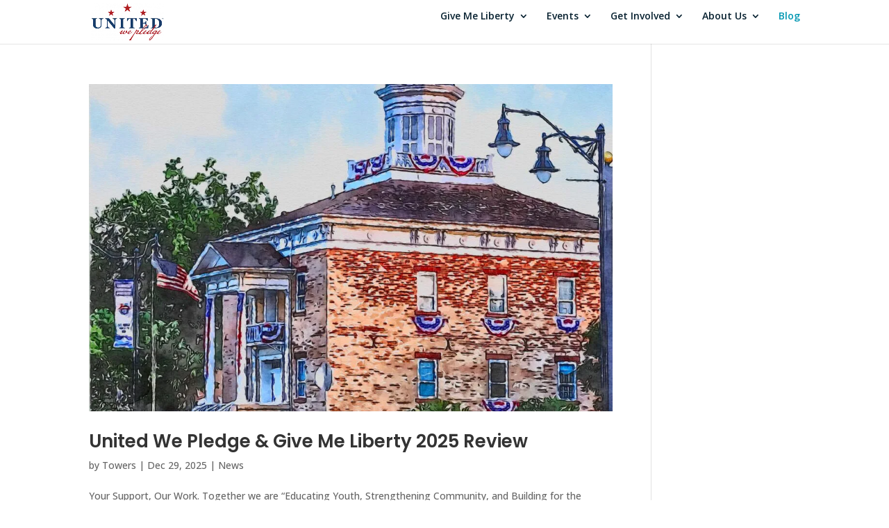

--- FILE ---
content_type: text/css
request_url: https://cdn-ildfomj.nitrocdn.com/XegndFWadfwZhlmtAlPuDVgzLWpuDhwY/assets/static/optimized/rev-7669ccf/unitedwepledge.org/combinedCss/nitro-min-noimport-df30f35e80cb3504ca4d3008a7d97395-stylesheet.css
body_size: 1216
content:
body,.et_pb_column_1_2 .et_quote_content blockquote cite,.et_pb_column_1_2 .et_link_content a.et_link_main_url,.et_pb_column_1_3 .et_quote_content blockquote cite,.et_pb_column_3_8 .et_quote_content blockquote cite,.et_pb_column_1_4 .et_quote_content blockquote cite,.et_pb_blog_grid .et_quote_content blockquote cite,.et_pb_column_1_3 .et_link_content a.et_link_main_url,.et_pb_column_3_8 .et_link_content a.et_link_main_url,.et_pb_column_1_4 .et_link_content a.et_link_main_url,.et_pb_blog_grid .et_link_content a.et_link_main_url,body .et_pb_bg_layout_light .et_pb_post p,body .et_pb_bg_layout_dark .et_pb_post p{font-size:14px}.et_pb_slide_content,.et_pb_best_value{font-size:15px}.nav li ul{border-color:#072130}.et_header_style_centered .mobile_nav .select_page,.et_header_style_split .mobile_nav .select_page,.et_nav_text_color_light #top-menu>li>a,.et_nav_text_color_dark #top-menu>li>a,#top-menu a,.et_mobile_menu li a,.et_nav_text_color_light .et_mobile_menu li a,.et_nav_text_color_dark .et_mobile_menu li a,#et_search_icon:before,.et_search_form_container input,span.et_close_search_field:after,#et-top-navigation .et-cart-info{color:#072130}.et_search_form_container input::-moz-placeholder{color:#072130}.et_search_form_container input::-webkit-input-placeholder{color:#072130}.et_search_form_container input:-ms-input-placeholder{color:#072130}#top-menu li.current-menu-ancestor>a,#top-menu li.current-menu-item>a,#top-menu li.current_page_item>a{color:#0097b2}#main-footer{background-color:#072130}#footer-bottom{background-color:rgba(0,0,0,0)}#footer-bottom .et-social-icon a{font-size:20px}@media only screen and (min-width:981px){#logo{max-height:85%}.et_pb_svg_logo #logo{height:85%}.et-fixed-header #top-menu a,.et-fixed-header #et_search_icon:before,.et-fixed-header #et_top_search .et-search-form input,.et-fixed-header .et_search_form_container input,.et-fixed-header .et_close_search_field:after,.et-fixed-header #et-top-navigation .et-cart-info{color:#072130 !important}.et-fixed-header .et_search_form_container input::-moz-placeholder{color:#072130 !important}.et-fixed-header .et_search_form_container input::-webkit-input-placeholder{color:#072130 !important}.et-fixed-header .et_search_form_container input:-ms-input-placeholder{color:#072130 !important}.et-fixed-header #top-menu li.current-menu-ancestor>a,.et-fixed-header #top-menu li.current-menu-item>a,.et-fixed-header #top-menu li.current_page_item>a{color:#0097b2 !important}}@media only screen and (min-width:1350px){.et_pb_row{padding:27px 0}.et_pb_section{padding:54px 0}.single.et_pb_pagebuilder_layout.et_full_width_page .et_post_meta_wrapper{padding-top:81px}.et_pb_fullwidth_section{padding:0}}h1,h1.et_pb_contact_main_title,.et_pb_title_container h1{font-weight:600}h2,.product .related h2,.et_pb_column_1_2 .et_quote_content blockquote p{font-weight:600}h3{font-weight:600}h4,.et_pb_circle_counter h3,.et_pb_number_counter h3,.et_pb_column_1_3 .et_pb_post h2,.et_pb_column_1_4 .et_pb_post h2,.et_pb_blog_grid h2,.et_pb_column_1_3 .et_quote_content blockquote p,.et_pb_column_3_8 .et_quote_content blockquote p,.et_pb_column_1_4 .et_quote_content blockquote p,.et_pb_blog_grid .et_quote_content blockquote p,.et_pb_column_1_3 .et_link_content h2,.et_pb_column_3_8 .et_link_content h2,.et_pb_column_1_4 .et_link_content h2,.et_pb_blog_grid .et_link_content h2,.et_pb_column_1_3 .et_audio_content h2,.et_pb_column_3_8 .et_audio_content h2,.et_pb_column_1_4 .et_audio_content h2,.et_pb_blog_grid .et_audio_content h2,.et_pb_column_3_8 .et_pb_audio_module_content h2,.et_pb_column_1_3 .et_pb_audio_module_content h2,.et_pb_gallery_grid .et_pb_gallery_item h3,.et_pb_portfolio_grid .et_pb_portfolio_item h2,.et_pb_filterable_portfolio_grid .et_pb_portfolio_item h2{font-weight:600}h5{font-weight:600}h6{font-weight:600}.et_pb_slide_description .et_pb_slide_title{font-weight:600}.et_pb_gallery_grid .et_pb_gallery_item h3,.et_pb_portfolio_grid .et_pb_portfolio_item h2,.et_pb_filterable_portfolio_grid .et_pb_portfolio_item h2,.et_pb_column_1_4 .et_pb_audio_module_content h2{font-weight:600}h1,h2,h3,h4,h5,h6{font-family:"Poppins",Helvetica,Arial,Lucida,sans-serif}body,input,textarea,select{font-family:"Open Sans",Helvetica,Arial,Lucida,sans-serif}#top-menu li a:hover{opacity:1 !important}.menu-cta a{border:2px solid #e02b20 !important;padding:12px !important;border-radius:25px;text-align:center;color:#000;font-weight:bold}.menu-cta a:hover{background-color:#e02b20;color:#fff !important}.wpcf7{font-size:16px}.wpcf7-textarea{width:100%}.wpcf7-text{width:100%}.wpcf7-submit{background-color:#0c71c3;float:right;border:none;color:white;font-weight:bold;padding:15px 32px;text-align:center;text-decoration:none;display:inline-block;font-size:20px;margin:4px 2px;cursor:pointer}.wpcf7-submit:hover{background-color:#6b1302;float:right;border:none;color:white;font-weight:bold;padding:15px 32px;text-align:center;text-decoration:none;display:inline-block;font-size:20px;margin:4px 2px;cursor:pointer}.wpcf7-list-item{display:block}.et_header_style_left #et-top-navigation{padding-top:16px !important}.et_header_style_left .et-fixed-header #et-top-navigation{padding-top:6px !important}@media only screen and (max-width:980px){.menu-cta a{background-color:#e02b20}}@media all and (max-width:980px){#mobile_menu{background-color:#fff !important}}#et-top-navigation span.mobile_menu_bar:before{color:white !important}#et-top-navigation span.mobile_menu_bar:after{color:red !important}@media only screen and (max-width:980px){#et-top-navigation span.mobile_menu_bar:before,#et-top-navigation span.mobile_menu_bar:after{color:red !important}}.pa-vertical-menu .et-menu>li{padding-left:0px;padding-right:0px}.pa-vertical-menu .et_pb_menu__menu nav ul li{display:block;width:100%;margin:10px 0}.pa-vertical-menu .et_pb_menu__menu nav ul li a{padding:20px !important;background:#f0f3f6;border-radius:6px;border:2px solid #f0f3f6}.pa-vertical-menu .et_pb_menu__menu nav ul li a:hover{opacity:1 !important;color:#fff;background:#00d263;border-color:#00d263}.pa-vertical-menu .et_pb_menu__menu nav ul li.current-menu-item a{opacity:1 !important;color:#fff;background:#00d263;border-color:#00d263}.pa-vertical-menu .et_pb_menu__menu .menu-item-has-children>a:first-child:after{content:"5" !important;padding:20px;font-size:24px}.pa-vertical-menu .et_pb_menu__menu .menu-item-has-children .menu-item-has-children>a:first-child:after{padding:8px !important;right:0px !important}.pa-vertical-menu .et_pb_menu__menu nav ul li ul{top:0 !important}.pa-vertical-menu .et_pb_menu__menu nav li ul{left:100% !important}.pa-vertical-menu ul li a:before{font-family:"ETMODULES";content:"$";text-align:center;vertical-align:middle;margin-right:8px;margin-left:0px;color:#00d263;font-size:1.3em;transition:all .75s ease}.pa-vertical-menu ul li a:hover:before{margin-left:7px;color:white !important;transition:all .75s ease}.pa-vertical-menu ul li.current-menu-item a:before{margin-left:7px;color:#fff !important}@media (max-width:980px){.et-db #et-boc .et-l .pa-vertical-menu .et_pb_menu__menu{display:flex}.et-db #et-boc .et-l .pa-vertical-menu .et_mobile_nav_menu{display:none}}

--- FILE ---
content_type: text/css
request_url: https://cdn-ildfomj.nitrocdn.com/XegndFWadfwZhlmtAlPuDVgzLWpuDhwY/assets/static/optimized/rev-7669ccf/unitedwepledge.org/externalFontFace/nitro-min-noimport-3c19bbb3bf70ffb48d2d49d3a0e8122f-stylesheet.css
body_size: -52
content:
@font-face{font-family:dashicons;src:url("https://cdn-ildfomj.nitrocdn.com/XegndFWadfwZhlmtAlPuDVgzLWpuDhwY/assets/static/source/rev-7669ccf/unitedwepledge.org/wp-includes/fonts/cc26977e9557edbbc60f1255fb1de6ee.dashicons.eot");src:url("https://cdn-ildfomj.nitrocdn.com/XegndFWadfwZhlmtAlPuDVgzLWpuDhwY/assets/static/source/rev-7669ccf/unitedwepledge.org/wp-includes/fonts/cc26977e9557edbbc60f1255fb1de6ee.dashicons.ttf") format("truetype");font-weight:400;font-style:normal;font-display:swap}

--- FILE ---
content_type: text/javascript
request_url: https://cdn-ildfomj.nitrocdn.com/XegndFWadfwZhlmtAlPuDVgzLWpuDhwY/assets/static/optimized/rev-7669ccf/widgets.leadconnectorhq.com/nitro-min-loader.js
body_size: 1990
content:
function r(){let e=["lastIndexOf","991819QXnnDi","querySelector","setAttribute","136645OKTGgv","1097061XBaVUF","Error:","cookie-config","/chat-widget/loader.js","removeChild","chat-type","module","location-id","disconnect","replace","currentScript","Fail to load widget","data-cookie-banner","src","data-cdn-url","remove","error","data-","createElement","2249720oDZyxh","78OPORLs","script",".hl-cookie-consent-banner","attributes","application/json","button.hl-cc-preference-popup-button.save","addEventListener","data-location-id","Error: location-id is missing","length","cookie","1970JJYRvi","defer","3273494prYxOQ","Error: fail to load the chat-widget","/chat-widget/chat-widget.js","builder-preview-version","body","chat-widget","?chatType=","parentNode","https://services.leadconnectorhq.com","click","GET","config","data-resources-url","marketplace-u-r-l","name",".button.primary","catch","location","DOMContentLoaded","parse","message","json","4RptGFr","/chat-widget/public/config/","chat-widget element not found","widget-id","getTime","#hl-cc-preference-popup","log","getElementsByTagName",".button.secondary","data-widget-id","status","div[data-chat-widget]","origin","/chat-widget/public/config/default/","async","value","warn","then",".button.customize","42777KugRTC","appendChild","getAttribute","observe","substring","pop","Multiple chat-widget elements found.","noModule","350734DXLEvK","removeEventListener","shift","head","loading"];return(r=function(){return e})()}function l(e,t){let n=r();return(l=function(e,t){return e-=173,n[e]})(e,t)}(()=>{for(var e=l,t=r();;)try{if(639378==+parseInt(e(236))+-parseInt(e(230))/2+parseInt(e(240))/3*(parseInt(e(203))/4)+-parseInt(e(239))/5*(parseInt(e(260))/6)+parseInt(e(181))/7+parseInt(e(259))/8+-parseInt(e(222))/9*(parseInt(e(179))/10))break;t.push(t.shift())}catch(e){t.push(t.shift())}})(),(()=>{let p=l;document.currentScript=document[p(250)]||(t=p,(e=document[t(210)](t(261)))[e[t(177)]-1]);var e,m=document[p(250)][p(263)],h=m[p(254)]&&m[p(254)][p(218)],v=m[p(212)]&&m[p(212)][p(218)],f=m[p(175)]&&m[p(175)][p(218)],g=m[p(252)]&&m["data-cookie-banner"].value;function w(t,n,r){let a=p;if(n){let e=r+a(216)+n;t&&(e+=a(187)+t);try{fetch(e,{method:"GET",headers:{"Content-Type":a(264),"location-id":n}})[a(220)](e=>{e[a(202)]()})[a(197)](e=>(a,{success:!1}))}catch(e){}}}function b(e){var t=p,e=("; "+document[t(178)]).split("; "+e+"=");return 2===e[t(177)]?e[t(227)]().split(";")[t(232)]():null}function y(){let e=p,s=document[e(237)](e(262)),t=b(e(242));if(t)try{return!1!==JSON[e(200)](t)}catch(e){return!0}return!s||new Promise(a=>{let t=e,c=!1,n=s[t(237)](t(196)),r=s[t(237)](t(211)),o=s[t(237)](t(221)),i=()=>{let e=setInterval(()=>{b(l(242))&&(clearInterval(e),!c)&&(c=!0,a(!0))},100)},d=()=>{var e=t;c||(i(),n&&n[e(231)](e(190),d),r&&r.removeEventListener(e(190),d),o&&o[e(231)](e(190),u))},u=()=>{let e=t,r=()=>{var e,t,n=l,r=document[n(237)](n(208));return!!r&&(e=r[n(237)](n(173)),r=r[n(237)]("button.hl-cc-preference-popup-button.reject"),t=()=>{let e=setInterval(()=>{b(l(242))&&(clearInterval(e),!c)&&(c=!0,a(!0))},100)},e&&e[n(174)](n(190),t),r&&r[n(174)](n(190),t),!0)};r()||new MutationObserver((e,t)=>{var n=l;r()&&t[n(248)]()})[e(225)](document[e(185)],{childList:!0,subtree:!0})};n&&n.addEventListener(t(190),d),r&&r[t(174)](t(190),d),o&&o.addEventListener(t(190),u)})}async function n(){var e=p;if(g||void 0===g){var t=document[e(237)](e(262)),n=b(e(242));if((g||t&&!n)&&!await y())return}var t=document[e(258)](e(261)),n=(t.type=e(246),t[e(253)]=h+("/chat-widget/chat-widget.esm.js?v="+(new Date)[e(207)]()),document.createElement("script")),r=(n[e(229)]=!0,n[e(253)]=h+e(183),n[e(238)]("data-resources-url",h+e(183)),n[e(238)](e(252),g),n[e(238)]("data-stencil-namespace",h+"chat-widget"),document[e(258)](e(261))),r=(r[e(253)]="https://www.google.com/recaptcha/api.js?render=explicit",r[e(238)](e(180),""),r[e(238)](e(217),""),document.querySelector(e(214))),a=document[e(210)](e(186));if(null!==r&&0===a.length){m=r.attributes,f=m[e(175)];try{r[e(255)]?r[e(255)]():r[e(188)][e(244)](r)}catch(e){}}var c=null;if(f||0===a[e(177)]&&!r&&v)for(var c=document[e(258)](e(186)),o=m[e(177)]-1;0<=o;o--){var i=m[o][e(195)],d=m[o].value;try{i=i[e(249)](e(257),"")}catch(e){}c[e(238)](i,d)}if(c){var r=c[e(224)](e(206));if(r){var u=c;let a=p,e=u[a(224)]("marketplace-u-r-l")||a(189);fetch(e+a(204)+r,{method:a(191),headers:{"Content-Type":"application/json","widget-id":r}})[a(220)](e=>e[a(202)]())[a(220)](e=>{var t=a;if(e){if(e[t(213)]&&200!==e.status)throw new Error(e[t(201)]);var n,r=e[t(192)];for(n in r)r.hasOwnProperty(n)&&u[t(238)](n,r[n]);document[t(185)][t(223)](u)}})[a(197)](e=>{var t=a;u[t(255)]()})}else r=c[e(224)]("location-id"),w(c[e(224)](e(245))||"",r,c.getAttribute("marketplace-u-r-l")||e(189)),document[e(185)][e(223)](c)}else{a&&a[e(177)],a[e(177)];var s,l,r=document[e(237)]("chat-widget");!c&&r&&(a=r&&r?.[e(224)](e(245))||"",s=r&&r?.[e(224)](e(247))||"",l=r?.[e(224)](e(194))||e(189),r?.[e(224)](e(184))||w(a,s,l))}r=t,a=n,s=p,document[s(233)][s(223)](r),document[s(233)][s(223)](a)}m[p(193)]||(e=document[p(250)][p(253)][p(235)]("/"),t=document[p(250)].src[p(226)](0,e),document[p(250)][p(238)](p(193),t+p(243)));var h=h||(document[p(250)].src?(e=document[p(250)].src[p(235)]("/"),document[p(250)][p(253)].substring(0,e)):window[p(198)][p(215)]),t=async()=>{var e=p,t=document[e(237)](e(262)),e=b(e(242));(g||t&&!e)&&(t||await new Promise(r=>{let a=l,e=document[a(237)](".hl-cookie-consent-banner");if(e)return r(!0);let t=new MutationObserver((e,t)=>{var n=a;document[n(237)](n(262))&&(t[n(248)](),r(!0))});t.observe(document[a(185)],{childList:!0,subtree:!0}),setTimeout(()=>{t.disconnect(),r(!1)},15e3)}),!await y())||n()};document.readyState!==p(234)?t():document[p(174)](p(199),t)})();